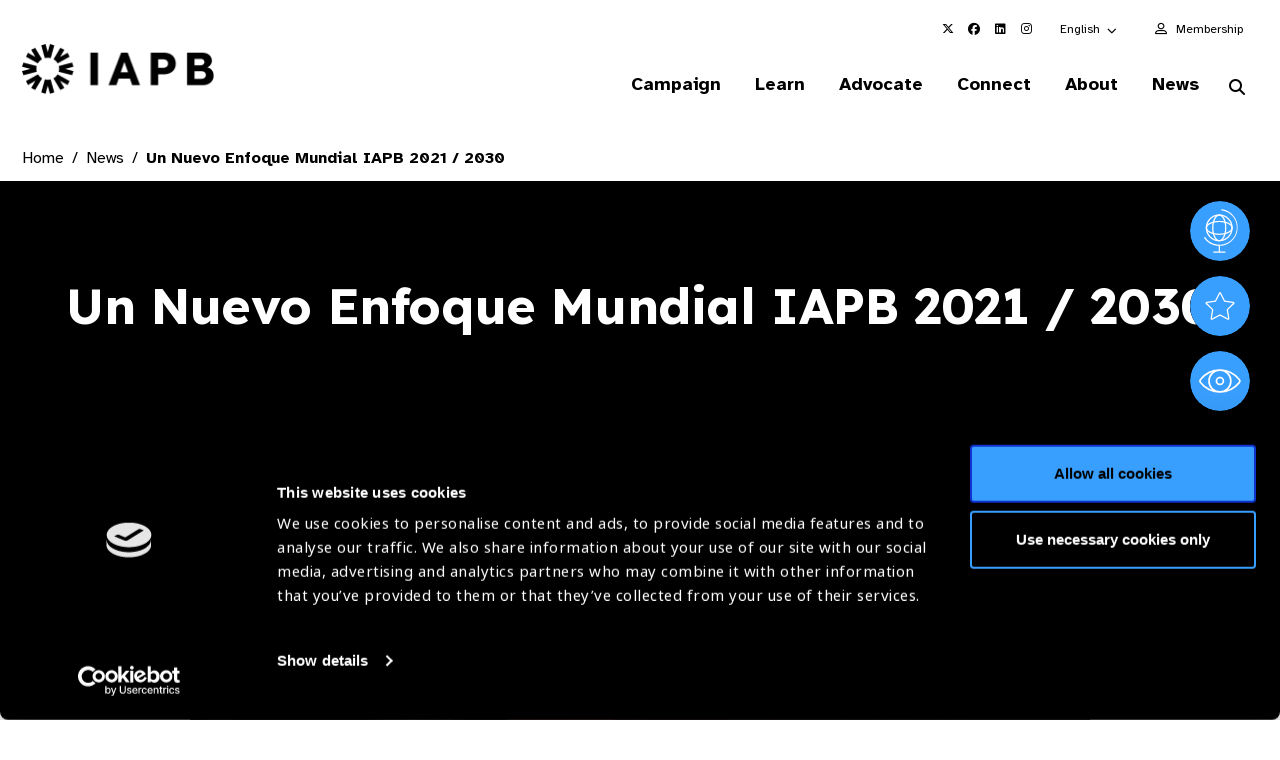

--- FILE ---
content_type: text/html; charset=utf-8
request_url: https://www.google.com/recaptcha/api2/anchor?ar=1&k=6LchUZYiAAAAAPP1o5O_xrVtLLtqbC8CyaVyfpjv&co=aHR0cHM6Ly93d3cuaWFwYi5vcmc6NDQz&hl=en&v=N67nZn4AqZkNcbeMu4prBgzg&size=invisible&anchor-ms=20000&execute-ms=30000&cb=k80xfi5o7fr7
body_size: 48564
content:
<!DOCTYPE HTML><html dir="ltr" lang="en"><head><meta http-equiv="Content-Type" content="text/html; charset=UTF-8">
<meta http-equiv="X-UA-Compatible" content="IE=edge">
<title>reCAPTCHA</title>
<style type="text/css">
/* cyrillic-ext */
@font-face {
  font-family: 'Roboto';
  font-style: normal;
  font-weight: 400;
  font-stretch: 100%;
  src: url(//fonts.gstatic.com/s/roboto/v48/KFO7CnqEu92Fr1ME7kSn66aGLdTylUAMa3GUBHMdazTgWw.woff2) format('woff2');
  unicode-range: U+0460-052F, U+1C80-1C8A, U+20B4, U+2DE0-2DFF, U+A640-A69F, U+FE2E-FE2F;
}
/* cyrillic */
@font-face {
  font-family: 'Roboto';
  font-style: normal;
  font-weight: 400;
  font-stretch: 100%;
  src: url(//fonts.gstatic.com/s/roboto/v48/KFO7CnqEu92Fr1ME7kSn66aGLdTylUAMa3iUBHMdazTgWw.woff2) format('woff2');
  unicode-range: U+0301, U+0400-045F, U+0490-0491, U+04B0-04B1, U+2116;
}
/* greek-ext */
@font-face {
  font-family: 'Roboto';
  font-style: normal;
  font-weight: 400;
  font-stretch: 100%;
  src: url(//fonts.gstatic.com/s/roboto/v48/KFO7CnqEu92Fr1ME7kSn66aGLdTylUAMa3CUBHMdazTgWw.woff2) format('woff2');
  unicode-range: U+1F00-1FFF;
}
/* greek */
@font-face {
  font-family: 'Roboto';
  font-style: normal;
  font-weight: 400;
  font-stretch: 100%;
  src: url(//fonts.gstatic.com/s/roboto/v48/KFO7CnqEu92Fr1ME7kSn66aGLdTylUAMa3-UBHMdazTgWw.woff2) format('woff2');
  unicode-range: U+0370-0377, U+037A-037F, U+0384-038A, U+038C, U+038E-03A1, U+03A3-03FF;
}
/* math */
@font-face {
  font-family: 'Roboto';
  font-style: normal;
  font-weight: 400;
  font-stretch: 100%;
  src: url(//fonts.gstatic.com/s/roboto/v48/KFO7CnqEu92Fr1ME7kSn66aGLdTylUAMawCUBHMdazTgWw.woff2) format('woff2');
  unicode-range: U+0302-0303, U+0305, U+0307-0308, U+0310, U+0312, U+0315, U+031A, U+0326-0327, U+032C, U+032F-0330, U+0332-0333, U+0338, U+033A, U+0346, U+034D, U+0391-03A1, U+03A3-03A9, U+03B1-03C9, U+03D1, U+03D5-03D6, U+03F0-03F1, U+03F4-03F5, U+2016-2017, U+2034-2038, U+203C, U+2040, U+2043, U+2047, U+2050, U+2057, U+205F, U+2070-2071, U+2074-208E, U+2090-209C, U+20D0-20DC, U+20E1, U+20E5-20EF, U+2100-2112, U+2114-2115, U+2117-2121, U+2123-214F, U+2190, U+2192, U+2194-21AE, U+21B0-21E5, U+21F1-21F2, U+21F4-2211, U+2213-2214, U+2216-22FF, U+2308-230B, U+2310, U+2319, U+231C-2321, U+2336-237A, U+237C, U+2395, U+239B-23B7, U+23D0, U+23DC-23E1, U+2474-2475, U+25AF, U+25B3, U+25B7, U+25BD, U+25C1, U+25CA, U+25CC, U+25FB, U+266D-266F, U+27C0-27FF, U+2900-2AFF, U+2B0E-2B11, U+2B30-2B4C, U+2BFE, U+3030, U+FF5B, U+FF5D, U+1D400-1D7FF, U+1EE00-1EEFF;
}
/* symbols */
@font-face {
  font-family: 'Roboto';
  font-style: normal;
  font-weight: 400;
  font-stretch: 100%;
  src: url(//fonts.gstatic.com/s/roboto/v48/KFO7CnqEu92Fr1ME7kSn66aGLdTylUAMaxKUBHMdazTgWw.woff2) format('woff2');
  unicode-range: U+0001-000C, U+000E-001F, U+007F-009F, U+20DD-20E0, U+20E2-20E4, U+2150-218F, U+2190, U+2192, U+2194-2199, U+21AF, U+21E6-21F0, U+21F3, U+2218-2219, U+2299, U+22C4-22C6, U+2300-243F, U+2440-244A, U+2460-24FF, U+25A0-27BF, U+2800-28FF, U+2921-2922, U+2981, U+29BF, U+29EB, U+2B00-2BFF, U+4DC0-4DFF, U+FFF9-FFFB, U+10140-1018E, U+10190-1019C, U+101A0, U+101D0-101FD, U+102E0-102FB, U+10E60-10E7E, U+1D2C0-1D2D3, U+1D2E0-1D37F, U+1F000-1F0FF, U+1F100-1F1AD, U+1F1E6-1F1FF, U+1F30D-1F30F, U+1F315, U+1F31C, U+1F31E, U+1F320-1F32C, U+1F336, U+1F378, U+1F37D, U+1F382, U+1F393-1F39F, U+1F3A7-1F3A8, U+1F3AC-1F3AF, U+1F3C2, U+1F3C4-1F3C6, U+1F3CA-1F3CE, U+1F3D4-1F3E0, U+1F3ED, U+1F3F1-1F3F3, U+1F3F5-1F3F7, U+1F408, U+1F415, U+1F41F, U+1F426, U+1F43F, U+1F441-1F442, U+1F444, U+1F446-1F449, U+1F44C-1F44E, U+1F453, U+1F46A, U+1F47D, U+1F4A3, U+1F4B0, U+1F4B3, U+1F4B9, U+1F4BB, U+1F4BF, U+1F4C8-1F4CB, U+1F4D6, U+1F4DA, U+1F4DF, U+1F4E3-1F4E6, U+1F4EA-1F4ED, U+1F4F7, U+1F4F9-1F4FB, U+1F4FD-1F4FE, U+1F503, U+1F507-1F50B, U+1F50D, U+1F512-1F513, U+1F53E-1F54A, U+1F54F-1F5FA, U+1F610, U+1F650-1F67F, U+1F687, U+1F68D, U+1F691, U+1F694, U+1F698, U+1F6AD, U+1F6B2, U+1F6B9-1F6BA, U+1F6BC, U+1F6C6-1F6CF, U+1F6D3-1F6D7, U+1F6E0-1F6EA, U+1F6F0-1F6F3, U+1F6F7-1F6FC, U+1F700-1F7FF, U+1F800-1F80B, U+1F810-1F847, U+1F850-1F859, U+1F860-1F887, U+1F890-1F8AD, U+1F8B0-1F8BB, U+1F8C0-1F8C1, U+1F900-1F90B, U+1F93B, U+1F946, U+1F984, U+1F996, U+1F9E9, U+1FA00-1FA6F, U+1FA70-1FA7C, U+1FA80-1FA89, U+1FA8F-1FAC6, U+1FACE-1FADC, U+1FADF-1FAE9, U+1FAF0-1FAF8, U+1FB00-1FBFF;
}
/* vietnamese */
@font-face {
  font-family: 'Roboto';
  font-style: normal;
  font-weight: 400;
  font-stretch: 100%;
  src: url(//fonts.gstatic.com/s/roboto/v48/KFO7CnqEu92Fr1ME7kSn66aGLdTylUAMa3OUBHMdazTgWw.woff2) format('woff2');
  unicode-range: U+0102-0103, U+0110-0111, U+0128-0129, U+0168-0169, U+01A0-01A1, U+01AF-01B0, U+0300-0301, U+0303-0304, U+0308-0309, U+0323, U+0329, U+1EA0-1EF9, U+20AB;
}
/* latin-ext */
@font-face {
  font-family: 'Roboto';
  font-style: normal;
  font-weight: 400;
  font-stretch: 100%;
  src: url(//fonts.gstatic.com/s/roboto/v48/KFO7CnqEu92Fr1ME7kSn66aGLdTylUAMa3KUBHMdazTgWw.woff2) format('woff2');
  unicode-range: U+0100-02BA, U+02BD-02C5, U+02C7-02CC, U+02CE-02D7, U+02DD-02FF, U+0304, U+0308, U+0329, U+1D00-1DBF, U+1E00-1E9F, U+1EF2-1EFF, U+2020, U+20A0-20AB, U+20AD-20C0, U+2113, U+2C60-2C7F, U+A720-A7FF;
}
/* latin */
@font-face {
  font-family: 'Roboto';
  font-style: normal;
  font-weight: 400;
  font-stretch: 100%;
  src: url(//fonts.gstatic.com/s/roboto/v48/KFO7CnqEu92Fr1ME7kSn66aGLdTylUAMa3yUBHMdazQ.woff2) format('woff2');
  unicode-range: U+0000-00FF, U+0131, U+0152-0153, U+02BB-02BC, U+02C6, U+02DA, U+02DC, U+0304, U+0308, U+0329, U+2000-206F, U+20AC, U+2122, U+2191, U+2193, U+2212, U+2215, U+FEFF, U+FFFD;
}
/* cyrillic-ext */
@font-face {
  font-family: 'Roboto';
  font-style: normal;
  font-weight: 500;
  font-stretch: 100%;
  src: url(//fonts.gstatic.com/s/roboto/v48/KFO7CnqEu92Fr1ME7kSn66aGLdTylUAMa3GUBHMdazTgWw.woff2) format('woff2');
  unicode-range: U+0460-052F, U+1C80-1C8A, U+20B4, U+2DE0-2DFF, U+A640-A69F, U+FE2E-FE2F;
}
/* cyrillic */
@font-face {
  font-family: 'Roboto';
  font-style: normal;
  font-weight: 500;
  font-stretch: 100%;
  src: url(//fonts.gstatic.com/s/roboto/v48/KFO7CnqEu92Fr1ME7kSn66aGLdTylUAMa3iUBHMdazTgWw.woff2) format('woff2');
  unicode-range: U+0301, U+0400-045F, U+0490-0491, U+04B0-04B1, U+2116;
}
/* greek-ext */
@font-face {
  font-family: 'Roboto';
  font-style: normal;
  font-weight: 500;
  font-stretch: 100%;
  src: url(//fonts.gstatic.com/s/roboto/v48/KFO7CnqEu92Fr1ME7kSn66aGLdTylUAMa3CUBHMdazTgWw.woff2) format('woff2');
  unicode-range: U+1F00-1FFF;
}
/* greek */
@font-face {
  font-family: 'Roboto';
  font-style: normal;
  font-weight: 500;
  font-stretch: 100%;
  src: url(//fonts.gstatic.com/s/roboto/v48/KFO7CnqEu92Fr1ME7kSn66aGLdTylUAMa3-UBHMdazTgWw.woff2) format('woff2');
  unicode-range: U+0370-0377, U+037A-037F, U+0384-038A, U+038C, U+038E-03A1, U+03A3-03FF;
}
/* math */
@font-face {
  font-family: 'Roboto';
  font-style: normal;
  font-weight: 500;
  font-stretch: 100%;
  src: url(//fonts.gstatic.com/s/roboto/v48/KFO7CnqEu92Fr1ME7kSn66aGLdTylUAMawCUBHMdazTgWw.woff2) format('woff2');
  unicode-range: U+0302-0303, U+0305, U+0307-0308, U+0310, U+0312, U+0315, U+031A, U+0326-0327, U+032C, U+032F-0330, U+0332-0333, U+0338, U+033A, U+0346, U+034D, U+0391-03A1, U+03A3-03A9, U+03B1-03C9, U+03D1, U+03D5-03D6, U+03F0-03F1, U+03F4-03F5, U+2016-2017, U+2034-2038, U+203C, U+2040, U+2043, U+2047, U+2050, U+2057, U+205F, U+2070-2071, U+2074-208E, U+2090-209C, U+20D0-20DC, U+20E1, U+20E5-20EF, U+2100-2112, U+2114-2115, U+2117-2121, U+2123-214F, U+2190, U+2192, U+2194-21AE, U+21B0-21E5, U+21F1-21F2, U+21F4-2211, U+2213-2214, U+2216-22FF, U+2308-230B, U+2310, U+2319, U+231C-2321, U+2336-237A, U+237C, U+2395, U+239B-23B7, U+23D0, U+23DC-23E1, U+2474-2475, U+25AF, U+25B3, U+25B7, U+25BD, U+25C1, U+25CA, U+25CC, U+25FB, U+266D-266F, U+27C0-27FF, U+2900-2AFF, U+2B0E-2B11, U+2B30-2B4C, U+2BFE, U+3030, U+FF5B, U+FF5D, U+1D400-1D7FF, U+1EE00-1EEFF;
}
/* symbols */
@font-face {
  font-family: 'Roboto';
  font-style: normal;
  font-weight: 500;
  font-stretch: 100%;
  src: url(//fonts.gstatic.com/s/roboto/v48/KFO7CnqEu92Fr1ME7kSn66aGLdTylUAMaxKUBHMdazTgWw.woff2) format('woff2');
  unicode-range: U+0001-000C, U+000E-001F, U+007F-009F, U+20DD-20E0, U+20E2-20E4, U+2150-218F, U+2190, U+2192, U+2194-2199, U+21AF, U+21E6-21F0, U+21F3, U+2218-2219, U+2299, U+22C4-22C6, U+2300-243F, U+2440-244A, U+2460-24FF, U+25A0-27BF, U+2800-28FF, U+2921-2922, U+2981, U+29BF, U+29EB, U+2B00-2BFF, U+4DC0-4DFF, U+FFF9-FFFB, U+10140-1018E, U+10190-1019C, U+101A0, U+101D0-101FD, U+102E0-102FB, U+10E60-10E7E, U+1D2C0-1D2D3, U+1D2E0-1D37F, U+1F000-1F0FF, U+1F100-1F1AD, U+1F1E6-1F1FF, U+1F30D-1F30F, U+1F315, U+1F31C, U+1F31E, U+1F320-1F32C, U+1F336, U+1F378, U+1F37D, U+1F382, U+1F393-1F39F, U+1F3A7-1F3A8, U+1F3AC-1F3AF, U+1F3C2, U+1F3C4-1F3C6, U+1F3CA-1F3CE, U+1F3D4-1F3E0, U+1F3ED, U+1F3F1-1F3F3, U+1F3F5-1F3F7, U+1F408, U+1F415, U+1F41F, U+1F426, U+1F43F, U+1F441-1F442, U+1F444, U+1F446-1F449, U+1F44C-1F44E, U+1F453, U+1F46A, U+1F47D, U+1F4A3, U+1F4B0, U+1F4B3, U+1F4B9, U+1F4BB, U+1F4BF, U+1F4C8-1F4CB, U+1F4D6, U+1F4DA, U+1F4DF, U+1F4E3-1F4E6, U+1F4EA-1F4ED, U+1F4F7, U+1F4F9-1F4FB, U+1F4FD-1F4FE, U+1F503, U+1F507-1F50B, U+1F50D, U+1F512-1F513, U+1F53E-1F54A, U+1F54F-1F5FA, U+1F610, U+1F650-1F67F, U+1F687, U+1F68D, U+1F691, U+1F694, U+1F698, U+1F6AD, U+1F6B2, U+1F6B9-1F6BA, U+1F6BC, U+1F6C6-1F6CF, U+1F6D3-1F6D7, U+1F6E0-1F6EA, U+1F6F0-1F6F3, U+1F6F7-1F6FC, U+1F700-1F7FF, U+1F800-1F80B, U+1F810-1F847, U+1F850-1F859, U+1F860-1F887, U+1F890-1F8AD, U+1F8B0-1F8BB, U+1F8C0-1F8C1, U+1F900-1F90B, U+1F93B, U+1F946, U+1F984, U+1F996, U+1F9E9, U+1FA00-1FA6F, U+1FA70-1FA7C, U+1FA80-1FA89, U+1FA8F-1FAC6, U+1FACE-1FADC, U+1FADF-1FAE9, U+1FAF0-1FAF8, U+1FB00-1FBFF;
}
/* vietnamese */
@font-face {
  font-family: 'Roboto';
  font-style: normal;
  font-weight: 500;
  font-stretch: 100%;
  src: url(//fonts.gstatic.com/s/roboto/v48/KFO7CnqEu92Fr1ME7kSn66aGLdTylUAMa3OUBHMdazTgWw.woff2) format('woff2');
  unicode-range: U+0102-0103, U+0110-0111, U+0128-0129, U+0168-0169, U+01A0-01A1, U+01AF-01B0, U+0300-0301, U+0303-0304, U+0308-0309, U+0323, U+0329, U+1EA0-1EF9, U+20AB;
}
/* latin-ext */
@font-face {
  font-family: 'Roboto';
  font-style: normal;
  font-weight: 500;
  font-stretch: 100%;
  src: url(//fonts.gstatic.com/s/roboto/v48/KFO7CnqEu92Fr1ME7kSn66aGLdTylUAMa3KUBHMdazTgWw.woff2) format('woff2');
  unicode-range: U+0100-02BA, U+02BD-02C5, U+02C7-02CC, U+02CE-02D7, U+02DD-02FF, U+0304, U+0308, U+0329, U+1D00-1DBF, U+1E00-1E9F, U+1EF2-1EFF, U+2020, U+20A0-20AB, U+20AD-20C0, U+2113, U+2C60-2C7F, U+A720-A7FF;
}
/* latin */
@font-face {
  font-family: 'Roboto';
  font-style: normal;
  font-weight: 500;
  font-stretch: 100%;
  src: url(//fonts.gstatic.com/s/roboto/v48/KFO7CnqEu92Fr1ME7kSn66aGLdTylUAMa3yUBHMdazQ.woff2) format('woff2');
  unicode-range: U+0000-00FF, U+0131, U+0152-0153, U+02BB-02BC, U+02C6, U+02DA, U+02DC, U+0304, U+0308, U+0329, U+2000-206F, U+20AC, U+2122, U+2191, U+2193, U+2212, U+2215, U+FEFF, U+FFFD;
}
/* cyrillic-ext */
@font-face {
  font-family: 'Roboto';
  font-style: normal;
  font-weight: 900;
  font-stretch: 100%;
  src: url(//fonts.gstatic.com/s/roboto/v48/KFO7CnqEu92Fr1ME7kSn66aGLdTylUAMa3GUBHMdazTgWw.woff2) format('woff2');
  unicode-range: U+0460-052F, U+1C80-1C8A, U+20B4, U+2DE0-2DFF, U+A640-A69F, U+FE2E-FE2F;
}
/* cyrillic */
@font-face {
  font-family: 'Roboto';
  font-style: normal;
  font-weight: 900;
  font-stretch: 100%;
  src: url(//fonts.gstatic.com/s/roboto/v48/KFO7CnqEu92Fr1ME7kSn66aGLdTylUAMa3iUBHMdazTgWw.woff2) format('woff2');
  unicode-range: U+0301, U+0400-045F, U+0490-0491, U+04B0-04B1, U+2116;
}
/* greek-ext */
@font-face {
  font-family: 'Roboto';
  font-style: normal;
  font-weight: 900;
  font-stretch: 100%;
  src: url(//fonts.gstatic.com/s/roboto/v48/KFO7CnqEu92Fr1ME7kSn66aGLdTylUAMa3CUBHMdazTgWw.woff2) format('woff2');
  unicode-range: U+1F00-1FFF;
}
/* greek */
@font-face {
  font-family: 'Roboto';
  font-style: normal;
  font-weight: 900;
  font-stretch: 100%;
  src: url(//fonts.gstatic.com/s/roboto/v48/KFO7CnqEu92Fr1ME7kSn66aGLdTylUAMa3-UBHMdazTgWw.woff2) format('woff2');
  unicode-range: U+0370-0377, U+037A-037F, U+0384-038A, U+038C, U+038E-03A1, U+03A3-03FF;
}
/* math */
@font-face {
  font-family: 'Roboto';
  font-style: normal;
  font-weight: 900;
  font-stretch: 100%;
  src: url(//fonts.gstatic.com/s/roboto/v48/KFO7CnqEu92Fr1ME7kSn66aGLdTylUAMawCUBHMdazTgWw.woff2) format('woff2');
  unicode-range: U+0302-0303, U+0305, U+0307-0308, U+0310, U+0312, U+0315, U+031A, U+0326-0327, U+032C, U+032F-0330, U+0332-0333, U+0338, U+033A, U+0346, U+034D, U+0391-03A1, U+03A3-03A9, U+03B1-03C9, U+03D1, U+03D5-03D6, U+03F0-03F1, U+03F4-03F5, U+2016-2017, U+2034-2038, U+203C, U+2040, U+2043, U+2047, U+2050, U+2057, U+205F, U+2070-2071, U+2074-208E, U+2090-209C, U+20D0-20DC, U+20E1, U+20E5-20EF, U+2100-2112, U+2114-2115, U+2117-2121, U+2123-214F, U+2190, U+2192, U+2194-21AE, U+21B0-21E5, U+21F1-21F2, U+21F4-2211, U+2213-2214, U+2216-22FF, U+2308-230B, U+2310, U+2319, U+231C-2321, U+2336-237A, U+237C, U+2395, U+239B-23B7, U+23D0, U+23DC-23E1, U+2474-2475, U+25AF, U+25B3, U+25B7, U+25BD, U+25C1, U+25CA, U+25CC, U+25FB, U+266D-266F, U+27C0-27FF, U+2900-2AFF, U+2B0E-2B11, U+2B30-2B4C, U+2BFE, U+3030, U+FF5B, U+FF5D, U+1D400-1D7FF, U+1EE00-1EEFF;
}
/* symbols */
@font-face {
  font-family: 'Roboto';
  font-style: normal;
  font-weight: 900;
  font-stretch: 100%;
  src: url(//fonts.gstatic.com/s/roboto/v48/KFO7CnqEu92Fr1ME7kSn66aGLdTylUAMaxKUBHMdazTgWw.woff2) format('woff2');
  unicode-range: U+0001-000C, U+000E-001F, U+007F-009F, U+20DD-20E0, U+20E2-20E4, U+2150-218F, U+2190, U+2192, U+2194-2199, U+21AF, U+21E6-21F0, U+21F3, U+2218-2219, U+2299, U+22C4-22C6, U+2300-243F, U+2440-244A, U+2460-24FF, U+25A0-27BF, U+2800-28FF, U+2921-2922, U+2981, U+29BF, U+29EB, U+2B00-2BFF, U+4DC0-4DFF, U+FFF9-FFFB, U+10140-1018E, U+10190-1019C, U+101A0, U+101D0-101FD, U+102E0-102FB, U+10E60-10E7E, U+1D2C0-1D2D3, U+1D2E0-1D37F, U+1F000-1F0FF, U+1F100-1F1AD, U+1F1E6-1F1FF, U+1F30D-1F30F, U+1F315, U+1F31C, U+1F31E, U+1F320-1F32C, U+1F336, U+1F378, U+1F37D, U+1F382, U+1F393-1F39F, U+1F3A7-1F3A8, U+1F3AC-1F3AF, U+1F3C2, U+1F3C4-1F3C6, U+1F3CA-1F3CE, U+1F3D4-1F3E0, U+1F3ED, U+1F3F1-1F3F3, U+1F3F5-1F3F7, U+1F408, U+1F415, U+1F41F, U+1F426, U+1F43F, U+1F441-1F442, U+1F444, U+1F446-1F449, U+1F44C-1F44E, U+1F453, U+1F46A, U+1F47D, U+1F4A3, U+1F4B0, U+1F4B3, U+1F4B9, U+1F4BB, U+1F4BF, U+1F4C8-1F4CB, U+1F4D6, U+1F4DA, U+1F4DF, U+1F4E3-1F4E6, U+1F4EA-1F4ED, U+1F4F7, U+1F4F9-1F4FB, U+1F4FD-1F4FE, U+1F503, U+1F507-1F50B, U+1F50D, U+1F512-1F513, U+1F53E-1F54A, U+1F54F-1F5FA, U+1F610, U+1F650-1F67F, U+1F687, U+1F68D, U+1F691, U+1F694, U+1F698, U+1F6AD, U+1F6B2, U+1F6B9-1F6BA, U+1F6BC, U+1F6C6-1F6CF, U+1F6D3-1F6D7, U+1F6E0-1F6EA, U+1F6F0-1F6F3, U+1F6F7-1F6FC, U+1F700-1F7FF, U+1F800-1F80B, U+1F810-1F847, U+1F850-1F859, U+1F860-1F887, U+1F890-1F8AD, U+1F8B0-1F8BB, U+1F8C0-1F8C1, U+1F900-1F90B, U+1F93B, U+1F946, U+1F984, U+1F996, U+1F9E9, U+1FA00-1FA6F, U+1FA70-1FA7C, U+1FA80-1FA89, U+1FA8F-1FAC6, U+1FACE-1FADC, U+1FADF-1FAE9, U+1FAF0-1FAF8, U+1FB00-1FBFF;
}
/* vietnamese */
@font-face {
  font-family: 'Roboto';
  font-style: normal;
  font-weight: 900;
  font-stretch: 100%;
  src: url(//fonts.gstatic.com/s/roboto/v48/KFO7CnqEu92Fr1ME7kSn66aGLdTylUAMa3OUBHMdazTgWw.woff2) format('woff2');
  unicode-range: U+0102-0103, U+0110-0111, U+0128-0129, U+0168-0169, U+01A0-01A1, U+01AF-01B0, U+0300-0301, U+0303-0304, U+0308-0309, U+0323, U+0329, U+1EA0-1EF9, U+20AB;
}
/* latin-ext */
@font-face {
  font-family: 'Roboto';
  font-style: normal;
  font-weight: 900;
  font-stretch: 100%;
  src: url(//fonts.gstatic.com/s/roboto/v48/KFO7CnqEu92Fr1ME7kSn66aGLdTylUAMa3KUBHMdazTgWw.woff2) format('woff2');
  unicode-range: U+0100-02BA, U+02BD-02C5, U+02C7-02CC, U+02CE-02D7, U+02DD-02FF, U+0304, U+0308, U+0329, U+1D00-1DBF, U+1E00-1E9F, U+1EF2-1EFF, U+2020, U+20A0-20AB, U+20AD-20C0, U+2113, U+2C60-2C7F, U+A720-A7FF;
}
/* latin */
@font-face {
  font-family: 'Roboto';
  font-style: normal;
  font-weight: 900;
  font-stretch: 100%;
  src: url(//fonts.gstatic.com/s/roboto/v48/KFO7CnqEu92Fr1ME7kSn66aGLdTylUAMa3yUBHMdazQ.woff2) format('woff2');
  unicode-range: U+0000-00FF, U+0131, U+0152-0153, U+02BB-02BC, U+02C6, U+02DA, U+02DC, U+0304, U+0308, U+0329, U+2000-206F, U+20AC, U+2122, U+2191, U+2193, U+2212, U+2215, U+FEFF, U+FFFD;
}

</style>
<link rel="stylesheet" type="text/css" href="https://www.gstatic.com/recaptcha/releases/N67nZn4AqZkNcbeMu4prBgzg/styles__ltr.css">
<script nonce="afRNEvLYGZL6EWOqfV2kyA" type="text/javascript">window['__recaptcha_api'] = 'https://www.google.com/recaptcha/api2/';</script>
<script type="text/javascript" src="https://www.gstatic.com/recaptcha/releases/N67nZn4AqZkNcbeMu4prBgzg/recaptcha__en.js" nonce="afRNEvLYGZL6EWOqfV2kyA">
      
    </script></head>
<body><div id="rc-anchor-alert" class="rc-anchor-alert"></div>
<input type="hidden" id="recaptcha-token" value="[base64]">
<script type="text/javascript" nonce="afRNEvLYGZL6EWOqfV2kyA">
      recaptcha.anchor.Main.init("[\x22ainput\x22,[\x22bgdata\x22,\x22\x22,\[base64]/[base64]/[base64]/[base64]/[base64]/[base64]/KGcoTywyNTMsTy5PKSxVRyhPLEMpKTpnKE8sMjUzLEMpLE8pKSxsKSksTykpfSxieT1mdW5jdGlvbihDLE8sdSxsKXtmb3IobD0odT1SKEMpLDApO08+MDtPLS0pbD1sPDw4fFooQyk7ZyhDLHUsbCl9LFVHPWZ1bmN0aW9uKEMsTyl7Qy5pLmxlbmd0aD4xMDQ/[base64]/[base64]/[base64]/[base64]/[base64]/[base64]/[base64]\\u003d\x22,\[base64]\x22,\x22R3/[base64]/DlMO6wqAUe8OEICTCszLDnmXCsm7CkXNdwoEAbWgOdsKkwrrDp0PDsjIHw6/CkFnDtsOKT8KHwqNQwqvDucKRwocTwrrCmsKaw7hAw5hSwrLDiMOQw4nCtyLDlxnChcOmfRnCqMKdBMOWwq/ColjDgMKsw5JdecKYw7EZBcOta8Krwq0WM8KAw5bDr8OuVDvCjG/[base64]/Du1DDiko4CgPDjMOIwppLw4BcwpTCuGnCucOcS8OSwq4GHMOnDMKaw77DpWEwKsODQ0jCtBHDpQoOXMOiw4jDmH8iRcKkwr9AIsOmXBjCnsKQIsKnc8OkCyjCkcO5C8OsJm0QaFfDjMKML8K7wqlpA0pCw5UNV8Knw7/DpcOkJsKdwqZVeU/DokTCmUtdJcKkMcOdw4PDrjvDpsK0O8OACEjCl8ODCXo+eDDCoD/CisOgw6bDkzbDl39bw4x6RiI9An54acK7wqXDug/CgjDDpMOGw6cIwqpvwp4jdcK7YcOnw49/DQM5fF7DgUQFbsO3woxDwr/CocOdSsKdwrvCo8ORwoPCrMO1PsKJwqZqTMOJwqDCjsOwwrDDl8O3w6s2BMKqbsOEw4XDscKPw5lxwqjDgMO7TBQ8EyViw7Z/QXwNw7g7w40US0rCpsKzw7JVwp9BSg/CnMOAQynCkwIKworChMK7fQ3DszoAwpbDgcK5w4zDocKmwo8CwrlDBkQqOcOmw7vDmi7Cj2NEXTPDqsOabsOCwr7DmsKuw7TCqMK6w7LCiQB/wpFGD8KJYMOEw5fCo3AFwq8TXMK0J8O5w4HDmMOawr1dJ8KHwrcvPcKufTNEw4DCjsOzwpHDmgIDV1tOXcK2wozDrRJCw7M+U8O2wqtKbcO2w5zDl11lwrg1wq17wq0OwrbCmmrCpsKCLD3CuE/DkcOXPlXCosKsTzXCiMOqVWQOw73CmHTDpcOgU8KAawvCqcKWw5fDhsKtwrTDjGwzS1R3b8KOS3J5wrVfTMOwwoc+J1Ndw6nCjDMqFxhZw7zDvMOBGsKtw4kWw7Z4w7MUwpDDuSlECTpxFGtKPELCj8OWbxEhGFTDh0DDsznDvsOKJ2QTDHgfU8Kvwp/DrnN7AzQsw6fCr8OmEsOZw5lONsK7IHwyEWnCjsKYVyjClTFNWMKmw6nCncKfE8KYMcOCGTXDmsOuw4jDsRfDiEhbG8K9wq/[base64]/HR7DqcKhTErCiycEYsKSRCHDm8KHwoLDl2cMZcK2S8Oowo87wrfCtMOeRhMnwqLCrcOtw7YeLgTDjsOyw7JTwpbCm8O1I8KTSjp9w7vCiMOaw7YjwqvCh2PChk8RfsO1wrI3Dz94BsKFB8KNwq/DtsOaw4HDmsKSwrNyw4DCoMKlR8OHF8KYMDrCmcKywrh4woFSwrVZGl7CnzfCkjVUJMOCEFbDsMKLJ8OEGnbCnMOFLcOpQgXDs8OaYgzDnD/Dr8OuPsKfOT3DuMK9ZkouQ2MhbcOIJy0Xw6xRR8KFw4pBwoPClENLw6zCs8Ktw4bDpsK0C8KZegYNOAgFdSfDgMOLIl8SLsKocB7CjMK8w7vCrEgAw6/Ci8OWYDIkwpBAbsKUa8KZUG/CmsKbwqMDJWnDicOVGcOiw5MbwrvDlBPCnT/DqRxpw5M2wo7DssOawrg6IFPDlsOqwrTDlDldw5/Dj8KQK8KXw57DiTLDgsOKwoHChcKDwo7DtcOYwo3DsV/DusOhw4FFQgRjwpPClcOow4DDtSU2HzPCjUVuaMKXFcOOw5XDvsKswqt4woVCIcOLXRXCuB3Du3bCi8KFEsO4w59KFMOfbsOLwpLCk8OYNMOiS8KMw7bCiXkaJcKcVh/Csm/[base64]/CqUPDsy7Ci2d4w4FbRyM4JMKbasKAHh98cRhzEsOBwrTDvwjDosOiw6bDrl3Cn8KfwpY0LFjCrMKWG8KDSkRJw5lEwrHCksKqwo7CjMKAwqAOTsKewqBSKMO1ZHk/a23CoXbCsjjDj8KrwrvCrcKyw5TCkFxbKsKsGhDDgcOwwpVPFVDDhmPDhVXDm8K+wqjDqsKuw6hvCRTClz3CvB9hIsKLw7zCtS/[base64]/AcKmw7jDrGXCnAgcD8OCOgTCvHXCpUsgXXjCucKfwrYcw71VUsKHYgrCgMOLw6/Cg8OsB2jCt8OUwp1wwrteNwBKN8OjcwxYwqLCjcOZTnYYSmFHLcK6TsOqMBfCqhAXdMK9JMOPckF+w4DDhMKCY8OwwphbMGrDumBhT3rDu8KRw47DgjvCkD3DoRzCgsONNE5wcsKLFgRJwolEwp/Cu8OzYMK/PMK8eThqwpbDvisiZ8OPw5zDhsKGMcKfw4/DiMOMX14BI8O9JcOwwrXCo1jDpMKDUj7CnsOKSHbDhsO8RhICwocBwod9woPDlnfDncO8w50YZsOOMcOxasKXXsOdccOUQMKdK8Kwwrc8wrQ8w54ww4RffsK/SUbCvMKyNiY0YSEtJMOvUsKqOcKBw4tEWjPDoC/Cr2fDusOzw7hLQBjCrcK+wrnCu8KUwp7CvcOLw5pSXsKGYQojwr/[base64]/w7HCoFlBw6ELe8Ksw4I3wpxXwqDCuiPDoMOfXCDChcKLV3HDmMKOUXR7SsO0GMK3wqnCjMOMw7LDvW42K2jDg8KJwpFGwo/DtGrCvcK+w63DisOvwocuw6PDrMKyZCbDmyhUESPDijFewoVlNw7DjW7CpMKjRx7DtMKawqokLjpBW8OYNMK1w4zDlsKTwqvCo0UbakvCj8OmI8KwwotabX/[base64]/DtcOXOsK7SsKDD8OuBcOnQcKZw5jDkUbCoEnDhH49J8Khw6TCu8OZwqfDucKcQMOawpHDl1Y8JBrCtCDDvTFiL8Khw7zDvwnDg1gyO8KvwotbwqJ0ch7Ct1kZQcKBwp/Cq8Ofw4JiX8KcHcKAw5hlwoIHwoHDt8Kbw5cpQ1XCo8KIwosUwpE+BcOgPsKRw6HDujcJRsOsKsKmw7rDqMOPahIzwpDDjxvCug7CvTs+AXwiDEbDoMO0GRI0wovCshzCgmbCs8Kbwp/DusKqbxPCmg7ChBFEYFDCrXDCtBnCnsOoO1XDkcKxw6HDt1BMw5JTw4LDlQ3CvcKqMMO0wpLDksOdwrjDpA9Ewr3Dgxlbw7LCk8O2w5bCtEJQwr3CgTXCicKpK8Kpwr3CvVw5wql1ZXzCoMKBwqYKw6duRGBFw6/Dkk0mwpVSwrDDgTwHPDZjw5s7wpPCkyAew7d8wrTDqw3DqMKDJ8O6w4TCj8K/[base64]/CocOFwoVFesOjW34PB8KkScKCMB93CALChQLDgsOyw6DDr3BYwrFrbGZnwpUmwpYKw73CnETCqApcw4EsHkrDgMKKw6/Cp8OQDkdjfcKdNnkEwqc1b8KvVMKuZcKMwpdqw5/[base64]/w59LVMKUKMOuw6kSw58wWnNIU8KeRG3DlsK+wqbCucKyw6jCtMK2G8KGf8KRVcOfFsKRwr5wwrzDiXXCtEAqPC7Cs8OVemPDoXEmHEPCkTINwr1PL8K5c2bCmwZcw6cnwqLCsjXDscOBw5Ulw5Zrw6Jef2/DkcKVwohhSm5lwrLCl27Cu8OvJsOERcOfwqHDlhtbGQ47LjfCl17DmyXDrWzDp1MpeA8/d8KPBh/CnX3CpUbDksK6w5/DosKgJMKJwr5KIsOnN8OcwpXCj2fCizdwAcKcwrZeJSZqHUBRDsOvYDfDosO1w7gCwp59w6ZCPCfDuHjCicOvwozDqmtPw6HDiUR/wp/CjCrDlT99bR/[base64]/wodrMcOFFMKUSFbDoMKvwr/[base64]/wpMOE18cXABAfVfDvRXDpU7CpsKAwrrCkmrDnsKLGMKKf8OAbDcfw6krHk02wqsTwrbClsOywrNbcnHDu8ONwr7ClErDicOqw75tZsOywqt0HsKGSRvCvwdiwoxjRGDDjiPCsSrCi8O9dcKvPWvDhMOLw67DiVR+w6LCjMOUwrrCmsO/R8KBDHt1LcKBw4hnXjbClR/Cu13DrsKjI1w9wptmJwUjc8O/[base64]/wrDCi8OUwrXDplxMFS7DtsOGw5bDhcOpw7rDtCBqwr1Xw7/DlSXCpsKbZcOiwpXDicKwA8KzcXxuOsO/w4jDuDXDpMO7TMKnw5F0wqkUwqfDp8O3w4bDs3jCksOgK8K1wrXDp8KrYMKAw4YZw6ESw7VaGMKzw59lwrMnMW/[base64]/CiMKsMmDDgsO7wqzDjAFOwrIcw5Isw4N/IG5Fw6vDq8KKEQRbw4BJVxZZKcK3dMKowpkGRjDCvsK9dCfCpWIpcMOkDDLDisOGRMKxCyc/axTCrcKAT3xgw5HCshLDiMO8IAbDuMKfJVhRw6YCwr8Yw64Kw7N1asOyNQXDvcKIJsOOCXtCwrfDv1DCk8OFw79aw5ZBUsK1w6oqw5xywqLCqsOWwo1pI2Etw5/DtcKRRsKjYjTClABwwp/CiMO3w4snE11uw6HDlcKtURpSw7LCuMKNbsKrwrjDjFAnY1nCrsKOacK6wp3CpwTCisObw6HDisOwRwFnLMKvw4x1wqLDiMOxwrnDoQ7CjcKjwqg7KcOtwqUiQ8Kqwp91csKKLcK/woV5NsKXZMOIwqTDiyY3wrJcw54kw7MCR8OMwpBMwr0Sw7tAw6TCtcOHw6cFMHnDiMOMw4wjZ8O1w54Lwqt+w4XCmG/DmFFpwpXCkMOtw4g7wqxCNsKiRsKmw4HCniTCoXDDvFvDj8OrXsOcTcKtIcKoLMOgw5JUw4vChcO7w7LChcO0w7TDtMONYA8Hw4ZZWsOeADXDmMKRJ3nDl38xfMOmF8KQWsKtw59nw6wXw5gaw5B6H3smeDbDsFNJwoHDqcKOYi/DmSjClcOZwp5CwrXDhFvDm8OOCMK+EkIHRMOtG8KsLRPDnEjDiGZhS8KBwqHDlsKvwrLDqzLDqcO3w77Dh1vCvThywqMww4Isw75sw7jDp8O/w5DCi8OJwo8Adj4rDmXCssO0wrMyWsKRRTQiw5IAw5PDm8KFwrUaw5N6wrfCg8O/[base64]/DoMKvwovDqcKQw7nDnMOPw7kmw4/[base64]/wq9kw5/DncKRAEHCiMKxw5zCvS88w4XCjGFYwqEVesKFwr0zWcKcdMOOBMOqDsOyw4XDhSXCu8OMeE4ILUbCqsODQsOTG3UhHBECw5dZwo1JbcOPw6MbaTNfbsOOXcO4w4nDpDfCssOdwqPCuS/CpjPDgsK7B8Oww5NdXcOdbMOvRE3Dk8OkwofCuGVHwpvDpsK/cwTDvcK2wqTClyTDncKKQTZvwpYce8ORwpcKwojDmQLDqG47U8OywqwbEcKVZVbCgjhjw6nCh8ONfsKWwovCrAnDn8OtJWnChgnCqcKkIsOifsK6wqTDg8KlfMOxw7LCtMOywp/CnDTCssOIBUB5dGTCn09BwoxqwpMYw6nCkCZYCcKeIMOtFcOrwqMSbcOTwrzCnsKFKzbDicKRw5RFMsKwcxVawpY/EMOEEhYadkoqw6QDZDhbFsOwSsOlQsO0woXDusOpw5RNw6wVScOIwoNleFYzwr/DtHYaF8OVQl4qwpLDn8KXwrNhw4/DncKJWsODwrfDvSjDjcK6MsOnw5DDonrCmTfCmcOtw6oVwp3Dol3CqcOCaMOLHWjDqsOrA8Khd8O/w5wAw4dLw5lbRWTCihHDmBLCm8KvF0U3VRTCujt3w6owc1nDvMKFYRMsLMKQw6xhw5fCiUXDusKpw693wpnDoMOdwpR+KcO/wpZsw4TDnsOrVGLCki/DjMOIwrhnWCfCnsOmMRLDq8KaSMOYOHpAKcKHw5HDu8KXJw7DpsO2wpZyTErDr8OoJCjCscKxZljDvsKcwpZKwp7Dim/Dsilfw5clFsOpwoBOw7NqcMO0fE8tUXchSMO1RnpCccOuw4EGZD/DmWPCpgsbdAMdw6rClMK1ccKEw6VCRMO8wqMOWEvCpm7CuzJbwpdtw7jClADChMKvwr3DkwHColHCjDsBB8OQecK4woN7HirDjcOxdsOfw4HCtEtzw63DlsK/IjJYw4d8Z8KGw5QOw5vCoSXCpG/DiSvCmww0w7NZPT3CuHXCh8KWwppOMxzDpMKlTj4zwrzDvcKmw5fDqTBhYMKAwqZ/[base64]/Cg8OIKDhaJ8OzSGrCk1nDm8Kwwq9iwqQ/[base64]/[base64]/[base64]/DqzYRe0w4E0nCgsKYwq7ChsO8wrFyw5Ikw4rClsOlw5NLZW/CqXjDom4ODHDDkcKmL8KvLWdfw4TDrWsUbyzCn8KewpEHYcOzSwVxJnZ3wrJ4wq3Dv8O1w7XDtDIiw6DCjsOWw6/CmjAvRBVhwpPDo2wdwoJeCMO9e8OTRQtZw6TDg8OMegdreyTCrcOBSyzCoMOcMxFnZyUCw5hZNnnDicKtJcKuwrp6w6LDs8K/ZVDChE1gMw9ALMKDw4DDrEfCvMOpw649SW1lwoBlLsOPbcK1wqF6REw0VcKCw64LA3A4GQPDs1nDk8OZJsOCw7Yjw7t4Z8Oaw6sRdMOgwqgAEDPDuMKzcsOEw4DDqMOswrbCjinDlsO1w5JlL8OHUcO2QDvCnDjCsMKyNgrDr8K/[base64]/[base64]/[base64]/wocEwofDlgQVCcKLJzlvVcOcwoDDhg9Lwrd1a0TDjAvCmQjCpXvDvcKIK8KCwq0kCxNow51Yw7F6wpttaVfCoMOvTz/DkyNWKsOMw6zChWMGF2nDkXvCi8Kywod8wq84A2lNecKQw4Z4wqBfwp5AXSVGfsOnwqZnw5fDtsOoGcOaQVdXdMOQDE5lKRDCksOIE8KTQsOIZcKPwr/CsMO8w4k5w5gJw6fCjWZvdFg4wr7DscK4wrlow5oFalYQw6fDux7DusOAYmDCuMKsw47DoC7Ctk7DmsKDLcOkbMOAW8Khwpllwo9INlTClMODVMOZOxMFbsKsIsKLw6LCgMOLw7NbfSbCqMKDwq5jb8K4w7nCs3vDiFc/woEVw4sDwoLClVFNw5jDi3jDk8OgVVEBbWZSw6fDqxVtw6RJZAoNch1kwrFTw7XClxzDng7DlmVmw7Isw5Eqw69UScKHLkTClGfDlcK1w44XF0cowpjCry0wVMOob8K/G8O1MB0zL8KzewhUwr4LwpBDV8K7wqbCj8KGYsOSw63Dvn9/NVLDgEfDgcK4cGnDjsODVC1eIsOgwqstIVrDskPCtyTDo8OFD3HCjMOmwqY7IDAxLmDDmSzCmcOlDhlDw7IMMAzDuMK8w4lGwosfZcKtw7ktwr7CucOYw6o+MlR4ehjDssK/DjXCqMO9w6nCuMK7w70APsO8aHdQXgXDl8OZwpdHMjnCnMKOwotASjZMwrEANmrDuSfCqmgDw67Dp2rCmMKwRsKAw58Vw7YPVBxfRTdbw4fDqzVhw57Cux7CtxphYxPCuMOqK27CrsOtAsOTwoQCwr/[base64]/w7HDvE3CpjTDlcOXZ8ODw7oBw5xPdGXCgHrDrzhkcATCqVfDqMK+HxzCl3Inw5fCkcOjwqTCkGdJw6ZWKGXCkDQdw77DvMOSJMOYejk/KXTCvQPCn8K9wqHDk8OHwojDp8ONwq97w6zCoMOcYhh4wrxIwrnCn1jDl8OkwpkjHMO6w7YPC8Kww5Znw6AWAGLDosKPX8ObXcOfwp/[base64]/Dt3/CtsKZw5LDqF4zW8OYw4DDt8OLdcOXw7BYwq/DgMKKT8KeGsKMw5/Dv8OXZUobwoV7AMKNR8Ktw7zDpMOnSSFnGsOXM8OQw6tVwq3DmMOtecKkXsKyW2PDnMOrw6tPXcKFJyJsE8Oew4V3wqsGbsOCEMOUwpp/[base64]/w4fDkUnDkSbDr0pBw7nCk3vDpcKUecOZT2R5JWrDqcKVwqxhwqlSw69vwo/DsMK5SMOxLcKiwoQhKDQARcOwSHIrwqYoH1JawrE2wrVgcVlDEEBtw6bDo2LDjGbCu8OIwrwnw6XCvB3DhMK/SHrDollowr3Cuh5EYDDDnjpJw6LDmgM8wo3CmMOyw4XDoSHCgDPChiZpZx9owo3CqDsbwrnCnsOkwp3DvV4kwqcnPiPCthdxwpLDtsOqEQ/[base64]/DoyrCuw/DjcOzScOlR8OVw6vCtcKcaSTCrsO9w7gab2HDl8O2ZMKRIsOaZMOtd03CvgjCsSnDrDdWCjUBOFoiw6sIw7PClxPDn8KPYnYkHQfDn8KSw5wuw4IcYVTCoMO/wrfDmsObwrfCpyHDuMO1w4sHwqfDusKGwrxyKA7Do8OXasK+ZsKLd8KXK8KyTcOeei9lQzvDk0zCvsOtXUfCkcKcw7LChMOHw5HClT/ClAo0w6nCml0DeA3DhWM2w4/CpXnDnw4DVjDDpD9iI8K8w60ZHHTCrMKjN8OwwpvDksK+wpPDrMKYw7w9w5gGwrXCkTt1En8Pf8KIwodFwoxKw7ciwrXDtcO6PcKEA8OkUUVwemwfwo52AMKBLsO6eMO3w5s1w50Mw6/CnB1bXMOcw6TDgcOqwqIvw6jCnUTDp8KAdcKtJgEvXCbDq8OJw6HDn8OZwp7CoDjChF4twrtFfMKUw63CuT/DrMKUMMOYYT3DkcOXUURgw6HCqMKgQnXCtToSwo/Dn30MLCh4OGdAwqs+dzRZwqrCh1UQKD/Do1jDscONwoZtwq3CkcOyGcOewqsZwqLCrg1hwo7DhF3CugFkwph4w7JnWsKMcMO8WsKVwqhGw5PCh1hnwr/[base64]/Cv8OTYyTCpsKiSGjDtMO/[base64]/CpMKzw49IWzfCiyXCrcO0w5xLw63DuGjClcOEw5PCliJaf8KJwq5hwrY+w7J1b3fDjXAxVQrCsMO+wrnCtTpjwpwlw4R0wobCgcO9eMK5AGLDgMOaw7XDjcK1B8ORa0fDqRhHeMKFBlhiw7PDsHzDpcO5wpBALjYEw4sHw4bCjMOQwqLDq8K/w7gPBsOzw4sAwqPDqsO0VsKEwpIARnbCsgjCvsOBwo/DoDMjwrdnc8OCwqbCl8KwfcOCw6RPw6PClk43HSQlEFYWYWrCpMOow69XXFjCosOTawrCslZkwpfDlsKowobDg8KdRjxAeQRaAAwNZlbCvcOFZAFawrjDl1HCqcOBPV0Pw7ZXwpVaw4TCj8Klw7FiTHp4BsOfQws4w4gEfMOYIzbCtsO1w7FUwrnDsMO/S8KSwo/ChXTCvG97woTDi8ODw6bDow/DtcO9w4DDvsOGK8KhZcKFMMKrw4rDjcOTMcOUw5LCo8OXw4kiXCjCt13Cum8yw4d5XMKWwpBQDMK1wrQXQMOEHsOIwo5bw69cWFTCj8Ora2nDrSrDp0PDl8KIIsKHwpIUwo3CmhlWBUwyw7F+w7Y4NcOyIxTDvUo/J0/DhMOqwrROVcO9cMKlwrBcV8Ocw7M1E3Ayw4HDp8KaawDDgcOmwqrCncKwazAIw7B9E0B0AyHCoXJ9S3ViwoDDuVgjVmh8c8O7wpLCqsKPwp/[base64]/ClsKIw5zDk8OyWSI3wqjCh8OeF08Ew5XDk1oIesKWHiBqXxbDksOWw7DCqsOYTsOyCGIjwoV+QRrCm8KzXWXCrsOjBcKucXbDisKuNzMONsO8elbCsMKXf8K3wpDDmyR6wr7Dk10LfcK+GcO8QUAOw6jDmCoZw51aClIQDHwQMMKtdE4yw5xOw6/[base64]/Do1zDpMO5wpHDosOdSsOSw5nCqQYYwrhDGMKRwr7DhMOzH34Bw5HDmUbCncO/NU/Dj8O5woPClsOZwrXDpTzDn8Oew6bCmnMcP3YQVxhCBsKFF2IyTA5RBA/[base64]/[base64]/[base64]/DvXYxw4TDuV4FcH5pw4pERsKYwrPCgU3DtHzDhMOFw4cawp9idcOsw7/DsggCw7l9KHtFw496MlMkDVFewqFEasOCDsK3D1oLfsKRNTjCon7DkybDssKgw7bCqcKDwqM9wpwSdMKoc8OqN3A+w4RSwr5LAzvDhMOeAV5WwpPDlVvCkinCqnPCs1LDl8OIw5xywo1/w7pjThPCtkDDpT3DocOvK39CVcKldE8HYVjDlGUpTQ7Cj3lAH8OAwqISHWQIQijDpMOBHVUhwr/DqgjChsKTw7wIVUjDj8ORGmzDuzgBDsKUVXQZw6PDkU/DhsKNw4xYw4pJP8KjVXXCtsK+wqd1WlHDrcKTdRXDpMKeWMO1wr7Cthljwq3DuEQFw4oHDsOLGUvCmgrDlTDCr8KQFsOqwrMqe8OIMMOLKsKAM8OGZn/Cun99BsK5bsKERAEOwqLDiMO0w4UjBsOiVlTDpsOXw6vCj2YrbsOUwpRBwqkcw5/DsG4GPcOqw7BIHsK5wq0jcBxuw6vDscOZN8OOwqvDm8K8CcORHwzDtcOSwpAdworDh8KMwpjDm8KDGsODLA0Tw7Y3QcOTaMOfbloewpUTbAvDqRFJEHcgw4rDlMKHwpFXwo/DuMOlcRvCrCHCgsKINsOPw4LDgE7CkMO9NMOrPsONA1xdw6cGH8KLU8KND8KWwqnDvy/Dg8OCw5MoOsO/C1nDslkIwogQRsOWCiVHccKEwoF1aXPCvEPDlHvDsS/CiFNOwrNXw43Dgx/Ck3oIwqpXw4DCtwzDucOUVUXDn2rCt8OXwpzDkMKaEyHDrMKKw74/[base64]/LmTClGc6ZcK0w6rCrFjDmsK9ADEKA0nCqjJWwo4+fcKyw4rDuzZswq0VwrjDjiPCkVjCoVjDicKHwpl1GMKqG8Khw4JNwp/CpTvDq8KIw7/CqsODVcOHQMOrYG07wrjDqQvCkB7CkFdEw4FIw4PCjsOBw6h5S8KZRsONw5bDjcKxPMKBwoPChkfChQfCvHvCq1Rsw5NzWsKPw69DR1M2wpXDslp9fznDnmrCjsOQb09fw5fCtSnDt28qw5N5wpnCncO6wpR6esKBDsK0csOiw54DwoTCnhcQC8KgPMKGw4/[base64]/DmcOvw7PDkcK0U8KvTDDCgsK2w7TCsyDDhxTCrMKtwpTDlhF/woYew5Npwr/Ds8OnURhqHxvDpcKMZCnDmMKcw5zDnX4Qw7PDkBfDrcKcwqrCvmrChC0oLnYEwqnDhXjCi2RIV8O8wosFHiXDqTA6ScORw6nDuUVZwqvCrcOSdxPCjG/Dj8KmQsOtfUHDqMOeAx4rak8nX0BRw5DCriHCpB9ew67DqA7Cj0VgIcKGwqHCnm3DhGUTw5nDqMOyHAXClMOWfMOwI34eVwrCvRVKwqNfwovDmxzCrBsLwp3Cr8KOPMKabsO0wqjDrcOgw5QrG8OlFMKFGnHCoyLDjm8OKhzDs8K5wqF5LH5Cw4/Ct0ImY3vCqRE0asKuWEhyw6XCpRfCuEUDw6pTwolwBmjDpsKCBVZVKDtSw6XDhhx3w47DmcK5QgXCnMKuw7bDtW/DrnrCnMOVwpDDhsKWw6UtNMOzwp/Ci0rCpVbCqWTDsz1vwotLw43DjAjDqjE5G8OeasKKwr1Ww5JGPSXCnjtOwoF+AcKFdicaw787wokPwpUlw5TDg8O2w4nDg8Ofwr1mw71xw43CicKHZCbCusO/[base64]/DhMO0IsK/W8OCIBzCp2/[base64]/O8OeGWERcBdNwq3CisO1wqd+XMKnw7Adw7dKwqPCmMOzSxkwCwPCtMOnwo7DklnDiMOyE8KDMsOLAkHChMOsPMKFFsOaGgzCkEt4R3DCpcKZBcKBw5HCgcKjIsOyw5suwrYcwqPDrlx/ZxjCuW7Cqyd9M8Oge8KjbMOeLcKSA8Knwqg2w7/CiHTCjMODGMKWwp3CvWvDkcOFw5MLZH4Ow4IqwpvCmB/DsBLDmT4XTMOMAMOdwpZQHcKpwqBgSlDCpWxtwrHCtCfDj25XbQ/DosORHcKiDcOfw6dBw6w5bsKCEmlnwoPDrsO4w6HCrcKcNXV5G8OZScOPw6DDgcO+eMOxG8KBwpxdGMOFRMOodMORE8OfRsOkwqbCsBNrwrFcbMKzcFUJPsKBw5/DvgXCtnNgw7bClWHCj8K+w5vCkg7Ct8OIwqfDtcK4ecKCBi3CoMKUIsKJGgBhQWlsXhbCiW5hw4rCvmnDjkLCssONB8OEX0omKUDDncKuw5E5QQjDlcO4wrDDnsKGwpknLsKLw4BDZ8OxacKARMObwr3DvcK8cynCgDVjTnM/wp58ScKWSjdvccOxwo7Cg8O8wpdRGsOQw7zDpCspwpvDm8Onw4LDmsKwwqpaw6fDik/DrQzDpsK2worCkcK7wo/DqcKJw5PCsMKhVj0WJsKiwotfwqEcFEvDk33DosKBwq3Cn8KUOsKYwoLDnsOBXkt2fUstesKHYcO4w4DDnWjCghcNwrDCjcOEwoLDiRTCpm/Cnz/DsVjCgGdWwqIewqpQw4lpwrvChGkaw6YNw57Cs8OLccKiw6kFLcKcw4zDmDrCjnxmFGIML8KbR0XCnMO6w65dAXfCgsK/JsOqZjVfwopfTnt9MDM1wqlLE2QjwocLw65AZsORw5I0I8OKwp7DiUhBTMOgwofCpsOYEsOMOMOmKw3DtcK7w7cfw6ZYw78iX8Oswoxow6fCrsOBJMO4DBnCtMKawqnCmMKrdcODWsO6w5okw4ECZk1swojDvcOfwoXDhwvDrcOJw4dSw53DmH/ChD1RL8OMwqjDmGJWLGPDgEc0HMOoHMKPL8KhPU7DkAJWwpzCg8O9G0nCoGw8fsOqLMKGwqAGbXLDsBQXwpnCjSkEwr7DghUFfcKASsKmMFrCrsOoworDgg7DuyoQK8Oyw6HDn8OTSRDCr8KTB8O9w4wkXRjDpihxw7TCtS4Bw5xFw7ZBwqXCuMOkwq/DrCljwqzDnwFUE8KrOVAYfcOmWhdHwrdDwrAkNB3DrnXCs8O1w5FPw7/Dj8Odw6ZYw7Vvw5N/wqLCkcO4acO6FCVlCmbCs8KmwrRvwoPDqcKEw60SQABtf2c8w4pjfsOCw7wMTsKGdgtDwprCusOEw7/Du0NZw74VwrrCpQ/[base64]/ORJoecKUO1LClcK4w4ZowpXDkTZJw6g0wqkmwr1MakccCmcJPsOMeyvCuTPDh8ObXWhbwq3Dk8K/[base64]/[base64]/wqzDogM6wo5vwr7Ci1VGw6/DrVzCrcO3wqPCsMOsDMOlWDgvw4DDryYlF8Kcwo4vw6l1w6puG08HQMKzw7N3PSpiw5dDw53Du2o/VsOsfFcoJm/CiHPCv2BpwodAwpXDhcOGAMObQ3tPKcOWMMOfwpA7wp9ZAzXCmy9fFcK/Qj3DmizDpMK0w6ofFsOuVMOPwqIVw45Kw5DCvywCw6V6wo1vUMK5MlMIwpHCisK1GkvDk8Oxw5crw6tAwq03SXHDr23Di1fDgSEKDRkmEsKHNsOPwrY2CEbDi8KXwr7Ds8KBMm3Ckz/[base64]/ClMKNLUDDuMK+w5Idw7PDkELDijY0wr7Dnkw0wq/CisORWsKSwqTDsMKdEiwbwpDCgRMsN8OewpgLQ8OfwowBWmlTJ8OKSsKrFGvDvVtBwqFNwoXDl8Kmwq4dbcOSw5vCqcKZwoPChGvDv1Qxwo7CvsKEw4DDpMOIFsOkwosbEUx3X8O3w4/[base64]/DkcOhwpHCp8KowonDlcKTdlReSTsaKxpUDXzDuMKQwokQw6FwPsK4QMOxw5nCqMOdQsO+wrHCqnwPGsOjCG/Ck20Hw7nDpDbDr2Q9b8Opw5sOw7rCkUxhMwTDi8Ktw6wAD8KGw6HDuMOAU8OEwoMHekrChUnDmEFVw4TCtntNXsKHK23DthlOw5t7csKfFcKBH8K0dU8pwqEwwoVRw6onw5ppwoHClww/[base64]/DpcOxHsKwwoEEA8OycVIKPC7DhcOod8KswrLDg8OkbEzDly/DnnfCsTRLQMOSVMO3wpzDmcOGwqBAwqJgYWdkBcOXwpIYDMK/VAzCnMKhcE/DtiQaX1VvK0jCm8KVwqw7BwjCv8KMW2bDoRjCgsKsw6BkIMO7wrTCmsKTQsO4N3zClMK/wrMLwqfCl8K/[base64]/[base64]/DowPCiRnCsABNEMKzwqnCs3xBwovCix9uwrfClFrCucKNCXcjw5/Cj8Kyw7HDjXDCvcODFcOLdS4SHiV0RcOlwoLDlmUBSwnCpMKNwoHDlsKoOMKew7gPMCTCjMO/PCQgwpbDrsOLw6t+wqUMw4/ChMKkDAQtKsOAHMOGwo7CocOPasOPwpIwKMOPwobDtigEb8KXasK0G8KlCcO8cgjDicKOVwB/ZEYTwoEVHB8Ce8K1woxkIRNxw70Yw7nCh1vDqkN8woR8fRbCrcKywrMbVMOww5ABwqPDqF/CnxR8P3fCoMK2M8OeLXPDkH/DhTo0w5/ClFcsA8KOwoZEcA/Dh8O6wqfDo8OIwqrCgMKoVsODKMKOQsOvV8OMwrJpT8KgbxQowrXDhlLDmMKrQcOJw5RgdsOxUcOmw6N5w4IawpnCn8K3BTvDuR7CsgcEwojCiVDCrMORV8OAwrk3Q8K3Gwpfw5RWWMO0CRg6B0BiwpnCocO9w6/ChiFxe8KAwpcQDGjDqUMjWsOBLcK7w5VOwpN6w4N6w6PDj8KxAsOYQcKfwrHCuFzDnl1nwp/ChMKHXMOESMO8CMO9dcO3d8KFH8Opfid6ccK6PyNrPGUdwpc7DcKKw5/CgsOYwr/CsxfDgWnDkMOzScOcX2l2wqNoGy5eWMKTwrkhAcOhwpPCkcOjN38HesKTwrvCk292wpnCsBjCpAoCw5NpMAcJw5jDuUVicG7CnS5rw4vCjQLCkV0vw5VyGMO1w5/[base64]/CrklLOXDDvEfDisKuw5bCmcOiCcOiwqjDhVFUw4ZJfcOfw49OUyLDpMKjCcK0w6h7wo1Bayg4I8Kkw6/Dr8OINMKyJMOIwp3Cixo1w7fCo8K3O8KfCxHDgmEmwqbDusKlwoTDj8K8w4dIC8Onw6Q5YMKkCl5Fw7zDtgk/HwQsZGbCm1rDp0NIYijDrcOiw71lLcKFDAdhw7dGZMK+wodyw5PCoy04YcKqwoBhfcOmwr0rcz5bw6gyw58/wrLDmsO7w7/CjnYjwpcFw7XCmzNxRcKIwooqX8OoGWLCq23DqEA1I8KKHXzCnwd5HcKuP8K+w4LCrkXDtX0ew6Auwrx5w5ZHw4PDpsO6w6fDlsKfYwbDmCEjUmhOVQMHwpJZwpwuwo5Qw4p+H1zClR3CnsKiwqQdw7xZw6TCnEA7w6nCqC3DtsKww6/Clm/Dig/[base64]/DscOrGcO/[base64]/[base64]/cCBHYRU9I8OrCCvCmMO4w7UpGn4lwq3CnW9dwrTDiMOfSh0+dhkUw6tnwrDDk8Opw7/Cj0jDm8O9BsOqwrPCrT7Cl1LDtQUHTMOsVn3CmMOhMsONwpQOw6fCjTHCpcO4wpU9wqI4w73Dm2J9FMKZEmgGw6pvw544wonCuwBuQ8Kiw6VBwpHDhcO3w5fCtTIgA1vDgMKIw4UAw67CiSNJYMOhU8Kfw5gAw4AOJVfDgsO/w6zCvDVVw4bDhEo8w6rDiG4DwqbDnRpywpF9LxfCgETCgcKxworCmMK8wpZRw4PDg8KpSl/Dp8KvWcK3wrJZwocqw6XCvxEPwrIuw5fDs39qw4zCo8Oxwqx6GSjDskRSw4PCpl/CjknCtsOCQ8KvK8K9w4zCjMKAwoPDicKCIsKyw4rDh8Oqw4c0w59/[base64]/[base64]/DrFopw71YE8OqIcKJwprDi2xBW8ONw4HCqBp/w57Ci8Ogwo5Rw4jCkcKHAiTCt8OYR38Cw7PClMKdwokOwpYsw7PDhwB6wpvDjVNlwr3CusOIO8ODwr0rXsKmw6lew7xsw6jDnsOlw5B3I8Orw73DhMKMw5o2wpbCqMO4w47DtX/[base64]\x22],null,[\x22conf\x22,null,\x226LchUZYiAAAAAPP1o5O_xrVtLLtqbC8CyaVyfpjv\x22,0,null,null,null,0,[21,125,63,73,95,87,41,43,42,83,102,105,109,121],[7059694,553],0,null,null,null,null,0,null,0,null,700,1,null,0,\[base64]/76lBhn6iwkZoQoZtZDzAxnOyhAZr/MRGQ\\u003d\\u003d\x22,0,1,null,null,1,null,0,1,null,null,null,0],\x22https://www.iapb.org:443\x22,null,[3,1,1],null,null,null,1,3600,[\x22https://www.google.com/intl/en/policies/privacy/\x22,\x22https://www.google.com/intl/en/policies/terms/\x22],\x22WSDFwe9wsLtnqAqfR2Wh994L650yunZxBgC//JWbDBo\\u003d\x22,1,0,null,1,1769916314077,0,0,[233,140,124,192],null,[75,190],\x22RC-4Z2RFYlBBc5Kpw\x22,null,null,null,null,null,\x220dAFcWeA6bpDOV4wl71htxXDKWqP5NlUhvs1w6uErwRXfWIqC2cGb67dR3XUAjodCp_dE_ZanVq6J69wXaqMkebzwnKqcJhQu0aA\x22,1769999114374]");
    </script></body></html>